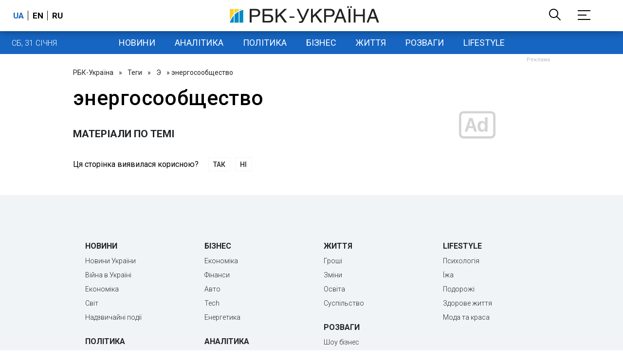

--- FILE ---
content_type: text/html; charset=utf-8
request_url: https://www.google.com/recaptcha/api2/aframe
body_size: 148
content:
<!DOCTYPE HTML><html><head><meta http-equiv="content-type" content="text/html; charset=UTF-8"></head><body><script nonce="q0mxMeYaieyW81637vt3Cw">/** Anti-fraud and anti-abuse applications only. See google.com/recaptcha */ try{var clients={'sodar':'https://pagead2.googlesyndication.com/pagead/sodar?'};window.addEventListener("message",function(a){try{if(a.source===window.parent){var b=JSON.parse(a.data);var c=clients[b['id']];if(c){var d=document.createElement('img');d.src=c+b['params']+'&rc='+(localStorage.getItem("rc::a")?sessionStorage.getItem("rc::b"):"");window.document.body.appendChild(d);sessionStorage.setItem("rc::e",parseInt(sessionStorage.getItem("rc::e")||0)+1);localStorage.setItem("rc::h",'1769819617601');}}}catch(b){}});window.parent.postMessage("_grecaptcha_ready", "*");}catch(b){}</script></body></html>

--- FILE ---
content_type: application/javascript; charset=utf-8
request_url: https://fundingchoicesmessages.google.com/f/AGSKWxUCTTEyI5rjsw7uSo1-txZ2UkFdGpeUbn2P_4MCM9bcxd1_11NEbE2aHLrM2Yb22Y_0TK-xmTgNRc89zy6CXfJnQhcyTCt8bynV8zFUbF3PRvLOw4_LBF87ayToVJIYKK1_bjXkv5N9xsGUDdKWHWeurrmWhcZ4ni3Sa55dXUbu_BK5FXCzvAUuKw==/_/ad/load./advertiserwidget./ico-ad-=oas_tag./ads/footer-
body_size: -1285
content:
window['d7308828-2e0c-4dfd-9b9c-284d4db28d6c'] = true;